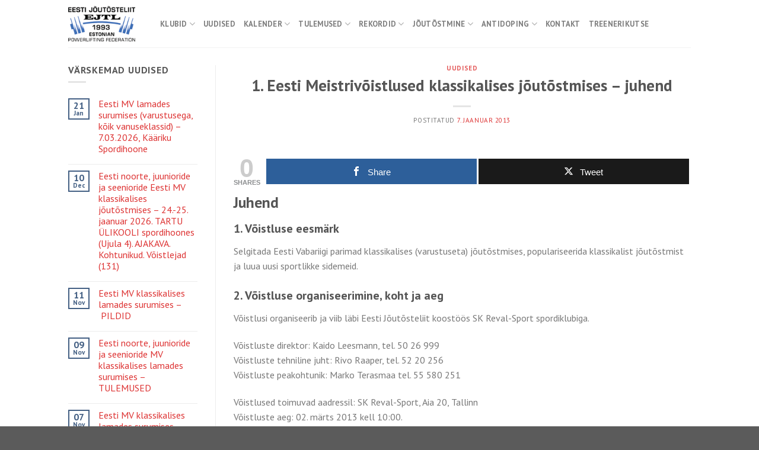

--- FILE ---
content_type: text/css
request_url: http://powerlifting.ee/wp-content/themes/flatsome-child/style.css?ver=3.1.6
body_size: 405
content:
/*
Theme Name: Flatsome Child
Description: This is a child theme for Flatsome Theme
Author: UX Themes
Template: flatsome
Version: 3.0
*/

/*************** ADD CUSTOM CSS HERE.   ***************/


@media only screen and (max-width: 48em) {
/*************** ADD MOBILE ONLY CSS HERE  ***************/


}
#menu-parimad-sportlased li{
display:inline-block;
border:none;
padding:0px ;
margin-right:5px;
margin-bottom:23px;
}
#menu-parimad-sportlased li a{
	border:1px solid #e7e7e7;
	padding:8px 12px;
}
#menu-parimad-sportlased li a:hover{
	color:#fff;
	background-color:#386CB5 ;
}
#menu-parimad-sportlased li a:before{
	display:none;
}
#menu-parimad-sportlased .current-menu-item a{
color:#fff !important;
	background-color:#386CB5 ;
}